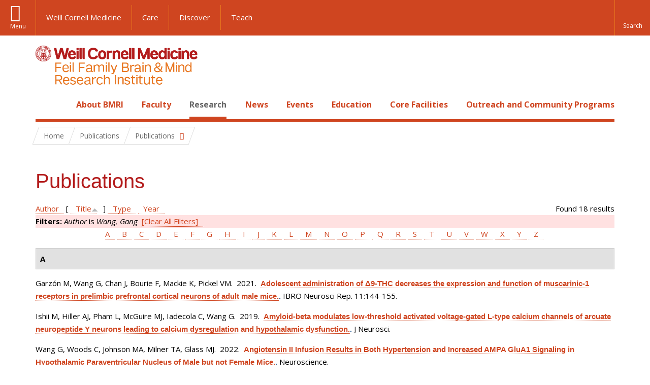

--- FILE ---
content_type: text/html; charset=utf-8
request_url: https://brainandmind.weill.cornell.edu/faculty-research/publications?page=3&amp%3Bf%5Bauthor%5D=542&s=title&o=asc&f%5Bauthor%5D=51
body_size: 16513
content:
<!DOCTYPE html>

<!--[if IE 7]>    <html class="lt-ie9 lt-ie8 no-js"  lang="en" dir="ltr"> <![endif]-->
<!--[if IE 8]>    <html class="lt-ie9 ie8 no-js"  lang="en" dir="ltr"> <![endif]-->
<!--[if gt IE 8]><!--> <html  lang="en" dir="ltr"> <!--<![endif]-->

  <head>
    <meta charset="utf-8" />
<link rel="shortcut icon" href="https://brainandmind.weill.cornell.edu/sites/all/themes/wcm_brainmind/favicon.ico" />
<meta name="generator" content="Drupal 7 (https://www.drupal.org)" />
<link rel="canonical" href="https://brainandmind.weill.cornell.edu/faculty-research/publications" />
<link rel="shortlink" href="https://brainandmind.weill.cornell.edu/faculty-research/publications" />
    <title>Publications | Page 4 | Feil Family Brain & Mind Research Institute</title>

    <link rel="apple-touch-icon" sizes="57x57" href="/profiles/wcmc/themes/wcm_brand_base/favicons/apple-touch-icon-57x57.png?v=2">
    <link rel="apple-touch-icon" sizes="60x60" href="/profiles/wcmc/themes/wcm_brand_base/favicons/apple-touch-icon-60x60.png?v=2">
    <link rel="apple-touch-icon" sizes="72x72" href="/profiles/wcmc/themes/wcm_brand_base/favicons/apple-touch-icon-72x72.png?v=2">
    <link rel="apple-touch-icon" sizes="76x76" href="/profiles/wcmc/themes/wcm_brand_base/favicons/apple-touch-icon-76x76.png?v=2">
    <link rel="apple-touch-icon" sizes="114x114" href="/profiles/wcmc/themes/wcm_brand_base/favicons/apple-touch-icon-114x114.png?v=2">
    <link rel="apple-touch-icon" sizes="120x120" href="/profiles/wcmc/themes/wcm_brand_base/favicons/apple-touch-icon-120x120.png?v=2">
    <link rel="apple-touch-icon" sizes="144x144" href="/profiles/wcmc/themes/wcm_brand_base/favicons/apple-touch-icon-144x144.png?v=2">
    <link rel="apple-touch-icon" sizes="152x152" href="/profiles/wcmc/themes/wcm_brand_base/favicons/apple-touch-icon-152x152.png?v=2">
    <link rel="apple-touch-icon" sizes="180x180" href="/profiles/wcmc/themes/wcm_brand_base/favicons/apple-touch-icon-180x180.png?v=2">
    <link rel="icon" type="image/png" href="/profiles/wcmc/themes/wcm_brand_base/favicons/favicon-32x32.png?v=2" sizes="32x32">
    <link rel="icon" type="image/png" href="/profiles/wcmc/themes/wcm_brand_base/favicons/favicon-194x194.png?v=2" sizes="194x194">
    <link rel="icon" type="image/png" href="/profiles/wcmc/themes/wcm_brand_base/favicons/favicon-96x96.png?v=2" sizes="96x96">
    <link rel="icon" type="image/png" href="/profiles/wcmc/themes/wcm_brand_base/favicons/android-chrome-192x192.png?v=2" sizes="192x192">
    <link rel="icon" type="image/png" href="/profiles/wcmc/themes/wcm_brand_base/favicons/favicon-16x16.png?v=2" sizes="16x16">
    <link rel="manifest" href="/profiles/wcmc/themes/wcm_brand_base/favicons/manifest.json?v=2">
    <link rel="mask-icon" href="/profiles/wcmc/themes/wcm_brand_base/favicons/safari-pinned-tab.svg?v=2" color="#b31b1b">
    <link rel="shortcut icon" href="/profiles/wcmc/themes/wcm_brand_base/favicons/favicon.ico?v=2">
    <meta name="apple-mobile-web-app-title" content="Weill Cornell Medicine">
    <meta name="application-name" content="Weill Cornell Medicine">
    <meta name="msapplication-TileColor" content="#b31b1b">
    <meta name="msapplication-TileImage" content="/profiles/wcmc/themes/wcm_brand_base/favicons/mstile-144x144.png?v=2">
    <meta name="msapplication-config" content="/profiles/wcmc/themes/wcm_brand_base/favicons/browserconfig.xml?v=2">
    <meta name="theme-color" content="#ffffff">

    <!-- http://t.co/dKP3o1e -->
    <meta name="HandheldFriendly" content="True">
    <meta name="MobileOptimized" content="320">
    <meta name="viewport" content="width=device-width, initial-scale=1.0">
    <link rel="stylesheet" href="https://brainandmind.weill.cornell.edu/sites/default/files/css/css_kShW4RPmRstZ3SpIC-ZvVGNFVAi0WEMuCnI0ZkYIaFw.css" />
<link rel="stylesheet" href="https://brainandmind.weill.cornell.edu/sites/default/files/css/css_rOkuVMMGocN2KQ5LCJ-0OYP1dxAyT2HxyKRlZLS_nXU.css" />
<link rel="stylesheet" href="https://brainandmind.weill.cornell.edu/sites/default/files/css/css_cA3DvDiQ3kOSjJkY_7C67xpb6Mo4aphrt7SxIZjOQ7s.css" />
<link rel="stylesheet" href="https://brainandmind.weill.cornell.edu/sites/default/files/css/css_iwLsJ5KZ3ygtq-LwPSaopm-80cYn8MskOJcF4bDZOnw.css" />
<link rel="stylesheet" href="https://fonts.googleapis.com/css?family=Open+Sans:400,300,300italic,400italic,700,700italic" />
<link rel="stylesheet" href="https://brainandmind.weill.cornell.edu/sites/default/files/css/css_jIar9ppehxMlkuzqiw8Camo8ArJnUn1ZtTkT5qn4BjI.css" />
<link rel="stylesheet" href="https://brainandmind.weill.cornell.edu/sites/default/files/css/css_PxsPpITToy8ZnO0bJDA1TEC6bbFpGTfSWr2ZP8LuFYo.css" />
    <script src="https://brainandmind.weill.cornell.edu/sites/default/files/js/js_XexEZhbTmj1BHeajKr2rPfyR8Y68f4rm0Nv3Vj5_dSI.js"></script>
<script src="https://brainandmind.weill.cornell.edu/sites/default/files/js/js_rsG_22YPjmlEiP0K_67GbG7wA1u2m6p529PKe6uGPZ4.js"></script>
<script src="https://brainandmind.weill.cornell.edu/sites/default/files/js/js_IC2vqeFv6eSvzMO1oHQyKRXO8JNRFAiet9QUOFr3OFs.js"></script>
<script src="https://brainandmind.weill.cornell.edu/sites/default/files/js/js_AxRDbN_Ukfcn4OJ39z8m2zu3hvCsY-RXQhgtnH2iQFU.js"></script>
<script src="https://brainandmind.weill.cornell.edu/sites/default/files/js/js_vM1uGnovS_0hYqTYp0LD9vlFUU3BE2bncNJNzlYcsuk.js"></script>
<script>jQuery.extend(Drupal.settings, {"basePath":"\/","pathPrefix":"","setHasJsCookie":0,"ajaxPageState":{"theme":"wcm_brainmind","theme_token":"HMduPWwXBexyp3VQvRkQd2dww8TTXxFXY9lWY6ppBjM","js":{"profiles\/wcmc\/modules\/custom\/wcmc_fieldable_panes\/js\/wcmc_modal.js":1,"profiles\/wcmc\/modules\/panopoly\/panopoly\/panopoly_widgets\/panopoly-widgets.js":1,"profiles\/wcmc\/modules\/panopoly\/panopoly\/panopoly_widgets\/panopoly-widgets-spotlight.js":1,"profiles\/wcmc\/modules\/custom\/wcm_accessibility\/js\/wcm-accessibility.js":1,"profiles\/wcmc\/themes\/wcm_brand_base\/js\/headroom.min.js":1,"profiles\/wcmc\/themes\/wcm_brand_base\/js\/wcm-pin-header.js":1,"profiles\/wcmc\/themes\/wcm_brand_base\/js\/wcm-external-links.js":1,"profiles\/wcmc\/themes\/wcm_brand_base\/js\/jquery.lockfixed-revB.js":1,"profiles\/wcmc\/themes\/wcm_brand_base\/images\/cta_icons\/svgxuse.min.js":1,"profiles\/wcmc\/modules\/panopoly\/contrib\/jquery_update\/replace\/jquery\/1.7\/jquery.min.js":1,"misc\/jquery-extend-3.4.0.js":1,"misc\/jquery-html-prefilter-3.5.0-backport.js":1,"misc\/jquery.once.js":1,"misc\/drupal.js":1,"profiles\/wcmc\/modules\/panopoly\/contrib\/jquery_update\/replace\/ui\/ui\/minified\/jquery.ui.core.min.js":1,"profiles\/wcmc\/modules\/panopoly\/contrib\/jquery_update\/replace\/ui\/ui\/minified\/jquery.ui.widget.min.js":1,"profiles\/wcmc\/modules\/panopoly\/contrib\/jquery_update\/replace\/ui\/ui\/minified\/jquery.ui.tabs.min.js":1,"profiles\/wcmc\/modules\/panopoly\/contrib\/jquery_update\/replace\/ui\/ui\/minified\/jquery.ui.accordion.min.js":1,"profiles\/wcmc\/modules\/panopoly\/contrib\/jquery_update\/replace\/ui\/external\/jquery.cookie.js":1,"profiles\/wcmc\/modules\/custom\/wcmc_fieldable_panes\/js\/fancybox\/jquery.fancybox.pack.js":1,"profiles\/wcmc\/modules\/custom\/wcmc_fieldable_panes\/js\/fancybox\/helpers\/jquery.fancybox-buttons.js":1,"profiles\/wcmc\/modules\/custom\/wcm_slide_nav\/js\/simplebar.min.js":1,"profiles\/wcmc\/modules\/custom\/wcm_slide_nav\/js\/wcm-slide-nav.js":1,"misc\/form-single-submit.js":1,"profiles\/wcmc\/modules\/panopoly\/panopoly\/panopoly_images\/panopoly-images.js":1,"profiles\/wcmc\/modules\/panopoly\/contrib\/entityreference\/js\/entityreference.js":1,"profiles\/wcmc\/modules\/panopoly\/panopoly\/panopoly_admin\/panopoly-admin.js":1,"profiles\/wcmc\/modules\/panopoly\/panopoly\/panopoly_magic\/panopoly-magic.js":1,"profiles\/wcmc\/modules\/panopoly\/panopoly\/panopoly_theme\/js\/panopoly-accordion.js":1,"profiles\/wcmc\/modules\/custom\/wcmc_banner_receiver\/js\/wcmc_banner_receiver.js":1,"profiles\/wcmc\/modules\/custom\/wcm_d7_paragraphs\/js\/wcm-d7-paragraphs.js":1,"profiles\/wcmc\/modules\/custom\/wcm_events\/js\/main.min.js":1,"profiles\/wcmc\/modules\/panopoly\/contrib\/caption_filter\/js\/caption-filter.js":1,"sites\/all\/modules\/lightbox2\/js\/lightbox.js":1,"profiles\/wcmc\/libraries\/jquery.imagesloaded\/jquery.imagesloaded.min.js":1,"profiles\/wcmc\/themes\/wcm_brand_base\/js\/bootstrap.min.js":1,"profiles\/wcmc\/themes\/wcm_brand_base\/js\/wcm-brand-base-script.js":1,"sites\/all\/themes\/wcm_brainmind\/js\/brainmind.js":1},"css":{"modules\/system\/system.base.css":1,"modules\/system\/system.messages.css":1,"modules\/system\/system.theme.css":1,"misc\/ui\/jquery.ui.theme.css":1,"misc\/ui\/jquery.ui.accordion.css":1,"profiles\/wcmc\/modules\/custom\/wcmc_fieldable_panes\/js\/fancybox\/jquery.fancybox.css":1,"profiles\/wcmc\/modules\/custom\/wcmc_fieldable_panes\/js\/fancybox\/helpers\/jquery.fancybox-buttons.css":1,"profiles\/wcmc\/modules\/custom\/wcm_slide_nav\/css\/simplebar.css":1,"profiles\/wcmc\/modules\/custom\/wcm_slide_nav\/css\/wcm-slide-nav.css":1,"modules\/book\/book.css":1,"modules\/field\/theme\/field.css":1,"modules\/node\/node.css":1,"profiles\/wcmc\/modules\/panopoly\/panopoly\/panopoly_admin\/panopoly-admin-navbar.css":1,"profiles\/wcmc\/modules\/panopoly\/panopoly\/panopoly_core\/css\/panopoly-dropbutton.css":1,"profiles\/wcmc\/modules\/panopoly\/panopoly\/panopoly_magic\/css\/panopoly-magic.css":1,"profiles\/wcmc\/modules\/panopoly\/panopoly\/panopoly_theme\/css\/panopoly-featured.css":1,"profiles\/wcmc\/modules\/panopoly\/panopoly\/panopoly_theme\/css\/panopoly-accordian.css":1,"profiles\/wcmc\/modules\/panopoly\/panopoly\/panopoly_theme\/css\/panopoly-layouts.css":1,"profiles\/wcmc\/modules\/panopoly\/panopoly\/panopoly_widgets\/panopoly-widgets.css":1,"profiles\/wcmc\/modules\/panopoly\/panopoly\/panopoly_widgets\/panopoly-widgets-spotlight.css":1,"profiles\/wcmc\/modules\/panopoly\/panopoly\/panopoly_wysiwyg\/panopoly-wysiwyg.css":1,"profiles\/wcmc\/modules\/panopoly\/contrib\/radix_layouts\/radix_layouts.css":1,"modules\/search\/search.css":1,"modules\/user\/user.css":1,"profiles\/wcmc\/modules\/custom\/wcmc_carousel\/css\/wcmc_carousel.css":1,"profiles\/wcmc\/modules\/custom\/wcmc_fieldable_panes\/css\/wcmc_headshot.css":1,"profiles\/wcmc\/modules\/custom\/wcm_d7_paragraphs\/css\/wcm-d7-paragraphs.css":1,"profiles\/wcmc\/modules\/custom\/wcm_elasticsearch\/css\/wcm-elasticsearch.css":1,"profiles\/wcmc\/modules\/custom\/wcm_events\/css\/main.min.css":1,"profiles\/wcmc\/modules\/custom\/wcm_events\/css\/events.css":1,"profiles\/wcmc\/modules\/panopoly\/contrib\/views\/css\/views.css":1,"profiles\/wcmc\/modules\/custom\/panopoly_override\/css\/panopoly-override.css":1,"profiles\/wcmc\/modules\/panopoly\/contrib\/caption_filter\/caption-filter.css":1,"profiles\/wcmc\/modules\/panopoly\/contrib\/ctools\/css\/ctools.css":1,"sites\/all\/modules\/lightbox2\/css\/lightbox.css":1,"profiles\/wcmc\/modules\/panopoly\/contrib\/panels\/css\/panels.css":1,"profiles\/wcmc\/modules\/contrib\/biblio\/biblio.css":1,"https:\/\/fonts.googleapis.com\/css?family=Open+Sans:400,300,300italic,400italic,700,700italic":1,"profiles\/wcmc\/themes\/wcm_brand_base\/css\/wcm_brand_base.css":1,"sites\/all\/themes\/wcm_brainmind\/css\/wcm_brainmind.css":1,"profiles\/wcmc\/modules\/panopoly\/panopoly\/panopoly_images\/panopoly-images.css":1}},"lightbox2":{"rtl":0,"file_path":"\/(\\w\\w\/)public:\/","default_image":"\/sites\/all\/modules\/lightbox2\/images\/brokenimage.jpg","border_size":10,"font_color":"000","box_color":"fff","top_position":"","overlay_opacity":"0.8","overlay_color":"000","disable_close_click":true,"resize_sequence":0,"resize_speed":400,"fade_in_speed":400,"slide_down_speed":600,"use_alt_layout":false,"disable_resize":false,"disable_zoom":false,"force_show_nav":false,"show_caption":true,"loop_items":false,"node_link_text":"View Image Details","node_link_target":false,"image_count":"Image !current of !total","video_count":"Video !current of !total","page_count":"Page !current of !total","lite_press_x_close":"press \u003Ca href=\u0022#\u0022 onclick=\u0022hideLightbox(); return FALSE;\u0022\u003E\u003Ckbd\u003Ex\u003C\/kbd\u003E\u003C\/a\u003E to close","download_link_text":"","enable_login":false,"enable_contact":false,"keys_close":"c x 27","keys_previous":"p 37","keys_next":"n 39","keys_zoom":"z","keys_play_pause":"32","display_image_size":"original","image_node_sizes":"()","trigger_lightbox_classes":"","trigger_lightbox_group_classes":"","trigger_slideshow_classes":"","trigger_lightframe_classes":"","trigger_lightframe_group_classes":"","custom_class_handler":0,"custom_trigger_classes":"","disable_for_gallery_lists":true,"disable_for_acidfree_gallery_lists":true,"enable_acidfree_videos":true,"slideshow_interval":5000,"slideshow_automatic_start":true,"slideshow_automatic_exit":true,"show_play_pause":true,"pause_on_next_click":false,"pause_on_previous_click":true,"loop_slides":false,"iframe_width":600,"iframe_height":400,"iframe_border":1,"enable_video":false,"useragent":"Mozilla\/5.0 (Macintosh; Intel Mac OS X 10_15_7) AppleWebKit\/537.36 (KHTML, like Gecko) Chrome\/131.0.0.0 Safari\/537.36; ClaudeBot\/1.0; +claudebot@anthropic.com)"},"CToolsModal":{"modalSize":{"type":"scale","width":".9","height":".9","addWidth":0,"addHeight":0,"contentRight":25,"contentBottom":75},"modalOptions":{"opacity":".55","background-color":"#FFF"},"animationSpeed":"fast","modalTheme":"CToolsModalDialog","throbberTheme":"CToolsModalThrobber"},"panopoly_magic":{"pane_add_preview_mode":"single"},"currentPath":"faculty-research\/publications","currentPathIsAdmin":false,"urlIsAjaxTrusted":{"\/faculty-research\/publications?page=3\u0026amp%3Bf%5Bauthor%5D=542\u0026s=title\u0026o=asc\u0026f%5Bauthor%5D=51":true},"wcm_brand_base":{"toggle_always_pin_header":"0"},"password":{"strengthTitle":"Password compliance:"},"type":"setting"});</script>
  </head>
  <body class="html not-front not-logged-in no-sidebars page-faculty-research page-faculty-research-publications region-content wcc no-navbar no-js" >
    <div id="skip-link">
      <a href="#site-main">Skip to main content</a>
    </div>
        <header id="pinned-header">
        <div class="wcm-search"><div class="container"><form class="global-search" action="/faculty-research/publications?page=3&amp;amp%3Bf%5Bauthor%5D=542&amp;s=title&amp;o=asc&amp;f%5Bauthor%5D=51" method="post" id="wcm-elasticsearch-blocks-widget-radios" accept-charset="UTF-8" role="search"><span class="search-button-span"><input class="search-button form-submit btn btn-default btn-primary" type="submit" id="edit-submit--2" name="op" value="Perform search" /><svg class="cta-icon cta-icon-search"><use xlink:href="/profiles/wcmc/themes/wcm_brand_base/images/cta_icons/symbol-defs.svg#cta-icon-search"></use></svg></span><span><div class="form-item form-type-textfield form-item-search-keys form-group">
  <label class="element-invisible" for="edit-search-keys--2">Enter the terms you wish to search for. </label>
 <input placeholder="Enter Search Term..." class="global-search-input form-control form-text" role="searchbox" type="text" id="edit-search-keys--2" name="search_keys" value="" size="25" maxlength="128" />
</div>
</span><fieldset><legend class="sr-only">Select Search Option</legend><div id="edit-search-type--2" class="form-radios"><div class="form-item form-type-radio form-item-search-type radio">
  <label for="edit-search-type-pages"><input type="radio" id="edit-search-type-pages" name="search_type" value="pages" checked="checked" class="form-radio" />This Site </label>
</div>
<div class="form-item form-type-radio form-item-search-type radio">
  <label for="edit-search-type-all-sites"><input type="radio" id="edit-search-type-all-sites" name="search_type" value="all_sites" class="form-radio" />All WCM Sites </label>
</div>
<div class="form-item form-type-radio form-item-search-type radio">
  <label for="edit-search-type-people"><input type="radio" id="edit-search-type-people" name="search_type" value="people" class="form-radio" />Directory </label>
</div>
</div></fieldset><input type="hidden" name="form_build_id" value="form-4YUnw_rkSlRwge_IslISm_B-WH__EH5WFYYkqUfvAg0" />
<input type="hidden" name="form_id" value="wcm_elasticsearch_blocks_widget_radios" />
</form></div></div>
      <div class="brand__nav brand__nav-site-logo">
    <div class="wrap">
      <div
        class="main-menu-toggle"
        tabindex="0"
        role="button"
        aria-label="Menu"
        aria-controls="slide-out-nav"
        aria-pressed="false">Menu</div>

              <div class="wcm-sm-white">
          <a href="https://weill.cornell.edu/">
            <img src="/profiles/wcmc/themes/wcm_brand_base/images/WCM_logo_white.png" alt="Weill Cornell Medicine">
          </a>
        </div>
      
              <ul class="wcm-global-links">
                      <li class="wcm-global-links__wcm first"><a href="https://weill.cornell.edu/">Weill Cornell Medicine</a></li>
            <li><a href="https://weillcornell.org">Care</a></li>
                      <li><a href="https://research.weill.cornell.edu">Discover</a></li>
            <li class="last"><a href="https://weill.cornell.edu/education">Teach</a></li>
        </ul>
      
      <div class="wcm-global-links--secondary-actions">
        
                  <div class="search-trigger" tabindex="0">
            <span role="button" aria-label="Reveal search bar" class="search-trigger-button search-trigger-button--find">
              <svg class="cta-icon cta-icon-search">
                <use xmlns:xlink="http://www.w3.org/1999/xlink" xlink:href="/profiles/wcmc/themes/wcm_brand_base/images/cta_icons/symbol-defs.svg#cta-icon-search"></use>
              </svg>
            </span>
            <span role="button" aria-label="Hide search bar" class="search-trigger-button search-trigger-button--close">
              <svg class="cta-icon cta-icon-close">
                <use xlink:href="/profiles/wcmc/themes/wcm_brand_base/images/cta_icons/symbol-defs.svg#cta-icon-close"></use>
              </svg>
            </span>
          </div>
              </div>
    </div>
  </div>
</header>

<div id="page" >
  <div class="brand">
  <div class="brand__lockup">
    <div class="container">
              <div class="brand__logo">
          <a class="wcm-site-logo" href="/"><img src="https://brainandmind.weill.cornell.edu/sites/all/themes/wcm_brainmind/images/LOGO_FEIL%20BRAIN%20AND%20MIND_2LINE_RGB.png" alt="Feil Family Brain &amp; Mind Research Institute" /></a>
        </div>
        <a class="wcm-site-title wcm-site-title--lockup" href="/">Feil Family Brain &amp; Mind Research Institute</a>
          </div>
  </div>
</div>

  <nav id="slide-out-nav" aria-label="Slide out navigation">
  <div class="slide-out-nav__help">Explore this Website</div>
    <div id="slide-nav">
<ul class="menu"><li class="level-1 home"><a href="/">Home</a></li><li class="first menu-mlid-1665 level-1" data-level="1"><a href="/about-bmri" class="has-child">About BMRI</a><button class="slide-nav-toggle" aria-expanded="false"><span class="element-invisible">Toggle About BMRI menu options</span></button><ul class="collapse menu menu--level-2"><li class="first menu-mlid-1678 level-2" data-level="2"><a href="/about-bmri/our-mission">Our Mission</a></li>
<li class="menu-mlid-1679 level-2" data-level="2"><a href="/about-bmri/mission/about-bmri/about-bmri/research">Research Programs</a></li>
<li class="menu-mlid-1680 level-2" data-level="2"><a href="/about-bmri/mission/about-bmri/about-bmri/training">Training</a></li>
<li class="menu-mlid-1681 level-2" data-level="2"><a href="/about-bmri/mission/about-bmri/about-bmri/facilities">Facilities</a></li>
<li class="menu-mlid-1670 level-2" data-level="2"><a href="/campus-facililities/facilities/about-campus/about-campus">Campus</a></li>
<li class="menu-mlid-1671 level-2" data-level="2"><a href="/about-bmri/ways-give">Ways to Give</a></li>
<li class="last menu-mlid-1682 level-2" data-level="2"><a href="/about-bmri/mission/about-bmri/about-bmri/administration">Administration</a></li>
</ul></li>
<li class="menu-mlid-4027 level-1" data-level="1"><a href="/faculty" class="has-child">Faculty</a><button class="slide-nav-toggle" aria-expanded="false"><span class="element-invisible">Toggle Faculty menu options</span></button><ul class="collapse menu menu--level-2"><li class="first menu-mlid-1684 level-2" data-level="2"><a href="/faculty-research/faculty-primary-appointments">Faculty, Primary Appointments</a></li>
<li class="menu-mlid-1685 level-2" data-level="2"><a href="/faculty-research/faculty-secondary-appointments">Faculty, Secondary Appointments</a></li>
<li class="last menu-mlid-4230 level-2" data-level="2"><a href="/faculty/affiliate-faculty">Affiliate Faculty</a></li>
</ul></li>
<li class="active-trail menu-mlid-1683 level-1" data-level="1"><a href="/research" class="active-trail active-trail has-child">Research</a><button class="slide-nav-toggle" aria-expanded="false"><span class="element-invisible">Toggle Research menu options</span></button><ul class="collapse menu menu--level-2"><li class="first menu-mlid-3432 level-2" data-level="2"><a href="https://appel.weill.cornell.edu/" title="">Appel Institute</a></li>
<li class="menu-mlid-3095 level-2" data-level="2"><a href="https://neurogenetics.weill.cornell.edu" title="">Center for Neurogenetics</a></li>
<li class="menu-mlid-3187 level-2" data-level="2"><a href="/clinical-translational-neuroscience-unit" class="has-child">Clinical &amp; Translational Neuroscience Unit</a><button class="slide-nav-toggle" aria-expanded="false"><span class="element-invisible">Toggle Clinical & Translational Neuroscience Unit menu options</span></button><ul class="collapse menu menu--level-3"><li class="first menu-mlid-3185 level-3" data-level="3"><a href="/ctnu-director-dr-hooman-kamel">CTNU Director</a></li>
<li class="last menu-mlid-3186 level-3" data-level="3"><a href="/ctnu-research-opportunities">CTNU Research Opportunities</a></li>
</ul></li>
<li class="menu-mlid-1686 level-2" data-level="2"><a href="/faculty-research/affiliate-institutions">Affiliate Institutions</a></li>
<li class="menu-mlid-1690 level-2" data-level="2"><a href="/research/new-grants">New Grants</a></li>
<li class="last active-trail active menu-mlid-3390 level-2" data-level="2"><a href="/faculty-research/publications" title="" class="active-trail active">Publications</a></li>
</ul></li>
<li class="menu-mlid-3415 level-1" data-level="1"><a href="/news" title="" class="has-child">News</a><button class="slide-nav-toggle" aria-expanded="false"><span class="element-invisible">Toggle News menu options</span></button><ul class="collapse menu menu--level-2"><li class="first menu-mlid-4028 level-2" data-level="2"><a href="/news/faculty-spotlight-and-awards">Faculty Spotlight and Awards</a></li>
<li class="last menu-mlid-3433 level-2" data-level="2"><a href="/research/new-grants" title="">New Grants</a></li>
</ul></li>
<li class="menu-mlid-3414 level-1" data-level="1"><a href="/events">Events</a></li>
<li class="menu-mlid-2306 level-1" data-level="1"><a href="/education-0" class="has-child">Education</a><button class="slide-nav-toggle" aria-expanded="false"><span class="element-invisible">Toggle Education menu options</span></button><ul class="collapse menu menu--level-2"><li class="first menu-mlid-1668 level-2" data-level="2"><a href="/education-training/neuroscience-graduate-program">Neuroscience Graduate Program</a></li>
<li class="menu-mlid-1691 level-2" data-level="2"><a href="/education-training/neuroscience-graduate-program/neuroscience-retreat">Neuroscience Retreat</a></li>
<li class="menu-mlid-1692 level-2" data-level="2"><a href="/education-training/neuroscience-graduate-program/leon-levy-fellowship">Leon Levy Fellowship</a></li>
<li class="menu-mlid-1693 level-2" data-level="2"><a href="/education-training/neuroscience-graduate-program/research-residency">Research Residency</a></li>
<li class="menu-mlid-1694 level-2" data-level="2"><a href="/education-training/neuroscience-graduate-program/brain-awareness-events">Brain Awareness</a></li>
<li class="menu-mlid-1695 level-2" data-level="2"><a href="/education-training/neuroscience-graduate-program/medical-school-aoc">Medical School AOC</a></li>
<li class="last menu-mlid-3544 level-2" data-level="2"><a href="/education/first-year-students">First Year Students</a></li>
</ul></li>
<li class="menu-mlid-1669 level-1" data-level="1"><a href="/core-facilities" class="has-child">Core Facilities</a><button class="slide-nav-toggle" aria-expanded="false"><span class="element-invisible">Toggle Core Facilities menu options</span></button><ul class="collapse menu menu--level-2"><li class="first menu-mlid-1697 level-2" data-level="2"><a href="/core-facilities/neuroanatomy-em-core">Neuroanatomy EM Core</a></li>
<li class="menu-mlid-1698 level-2" data-level="2"><a href="/core-facilities/neurogenetic-repository">Neurogenetic Repository</a></li>
<li class="last menu-mlid-1696 level-2" data-level="2"><a href="/core-facilities/bmri-cores">BMRI Cores</a></li>
</ul></li>
<li class="last menu-mlid-3729 level-1" data-level="1"><a href="/outreach-and-community-programs" class="has-child">Outreach and Community Programs</a><button class="slide-nav-toggle" aria-expanded="false"><span class="element-invisible">Toggle Outreach and Community Programs menu options</span></button><ul class="collapse menu menu--level-2"><li class="first menu-mlid-3927 level-2" data-level="2"><a href="/outreach-and-community-programs/emerging-leaders-neuroscience">Emerging Leaders in Neuroscience</a></li>
<li class="last menu-mlid-3725 level-2" data-level="2"><a href="/outreach-and-community-programs/bmri-summer-scholars-program">BMRI Summer Scholars Program</a></li>
</ul></li>
</ul></div>  <ul class="wcm-global-links--sm">
    <li><a href="https://weill.cornell.edu">Weill Cornell Medicine</a></li>
    <li><a href="https://weillcornell.org">Care</a></li>
    <li><a href="https://research.weill.cornell.edu">Discover</a></li>
    <li><a href="https://weill.cornell.edu/education">Teach</a></li>
  </ul>
</nav>

<nav class="main-nav" aria-label="Primary">
  <div class="container">
    <div id="main-nav">
<ul class="menu justify-items"><li class="level-1 home"><a href="/">Home</a></li><li class="first has-children menu-mlid-1665 level-1"><a href="/about-bmri">About BMRI</a></li>
<li class="has-children menu-mlid-4027 level-1"><a href="/faculty">Faculty</a></li>
<li class="has-children active-trail menu-mlid-1683 level-1"><a href="/research" class="active-trail active-trail active-trail">Research</a></li>
<li class="has-children menu-mlid-3415 level-1"><a href="/news" title="">News</a></li>
<li class="menu-mlid-3414 level-1"><a href="/events">Events</a></li>
<li class="has-children menu-mlid-2306 level-1"><a href="/education-0">Education</a></li>
<li class="has-children menu-mlid-1669 level-1"><a href="/core-facilities">Core Facilities</a></li>
<li class="last has-children menu-mlid-3729 level-1"><a href="/outreach-and-community-programs">Outreach and Community Programs</a></li>
</ul></div>  </div>
</nav>

  <nav id="bc-nav" aria-label="Breadcrumb">
    <div class="container">
      <ul class="breadcrumb-nav">
        <li><span><a href="/">Home</a></span></li><li class="bc-no-link"><span>Publications</span></li><li><button class="dropdown-toggle" type="button" id="bc-explore-second_level" data-toggle="dropdown" aria-haspopup="true" aria-expanded="true">
          <span class="bc-toggle-siblings">Publications</span>
          </button>
<ul class="dropdown-menu dropdown-menu-left" aria-labelledby="bc-explore-second_level"><li class="first menu-mlid-3432 level-2"><a href="https://appel.weill.cornell.edu/" title="">Appel Institute</a></li>
<li class="menu-mlid-3095 level-2"><a href="https://neurogenetics.weill.cornell.edu" title="">Center for Neurogenetics</a></li>
<li class="has-children menu-mlid-3187 level-2"><a href="/clinical-translational-neuroscience-unit">Clinical &amp; Translational Neuroscience Unit</a></li>
<li class="menu-mlid-1686 level-2"><a href="/faculty-research/affiliate-institutions">Affiliate Institutions</a></li>
<li class="menu-mlid-1690 level-2"><a href="/research/new-grants">New Grants</a></li>
<li class="last active-trail active menu-mlid-3390 level-2"><a href="/faculty-research/publications" title="" class="active-trail active">Publications</a></li>
</ul></li>      </ul>
    </div>
  </nav>

  <div id="site-main" class="site-main">
    <div class="container">
                            </div>
    <div class="container">
  
  <h1 class="title">Publications</h1><div id="biblio-header" class="clear-block"><div class="biblio-export">Found 18 results</div> <a href="/faculty-research/publications?page=3&amp;amp%3Bf%5Bauthor%5D=542&amp;s=author&amp;o=asc&amp;f%5Bauthor%5D=51" title="Click a second time to reverse the sort order" class="active">Author</a>  [ <a href="/faculty-research/publications?page=3&amp;amp%3Bf%5Bauthor%5D=542&amp;s=title&amp;o=desc&amp;f%5Bauthor%5D=51" title="Click a second time to reverse the sort order" class="active active">Title</a><img src="https://brainandmind.weill.cornell.edu/profiles/wcmc/modules/contrib/biblio/misc/arrow-desc.png" alt="(Desc)" />]  <a href="/faculty-research/publications?page=3&amp;amp%3Bf%5Bauthor%5D=542&amp;s=type&amp;o=asc&amp;f%5Bauthor%5D=51" title="Click a second time to reverse the sort order" class="active">Type</a>  <a href="/faculty-research/publications?page=3&amp;amp%3Bf%5Bauthor%5D=542&amp;s=year&amp;o=desc&amp;f%5Bauthor%5D=51" title="Click a second time to reverse the sort order" class="active">Year</a> <div class="biblio-filter-status"><div class="biblio-current-filters"><b>Filters: </b><em class="placeholder">Author</em> is <em class="placeholder">Wang, Gang</em>&nbsp;&nbsp;<a href="/faculty-research/publications/filter/clear?page=3&amp;amp%3Bf%5Bauthor%5D=542&amp;s=title&amp;o=asc">[Clear All Filters]</a></div></div><div class="biblio-alpha-line"><div class="biblio-alpha-line"><a href="/faculty-research/publications?f%5Btg%5D=A" rel="nofollow" class="active">A</a>&nbsp;<a href="/faculty-research/publications?f%5Btg%5D=B" rel="nofollow" class="active">B</a>&nbsp;<a href="/faculty-research/publications?f%5Btg%5D=C" rel="nofollow" class="active">C</a>&nbsp;<a href="/faculty-research/publications?f%5Btg%5D=D" rel="nofollow" class="active">D</a>&nbsp;<a href="/faculty-research/publications?f%5Btg%5D=E" rel="nofollow" class="active">E</a>&nbsp;<a href="/faculty-research/publications?f%5Btg%5D=F" rel="nofollow" class="active">F</a>&nbsp;<a href="/faculty-research/publications?f%5Btg%5D=G" rel="nofollow" class="active">G</a>&nbsp;<a href="/faculty-research/publications?f%5Btg%5D=H" rel="nofollow" class="active">H</a>&nbsp;<a href="/faculty-research/publications?f%5Btg%5D=I" rel="nofollow" class="active">I</a>&nbsp;<a href="/faculty-research/publications?f%5Btg%5D=J" rel="nofollow" class="active">J</a>&nbsp;<a href="/faculty-research/publications?f%5Btg%5D=K" rel="nofollow" class="active">K</a>&nbsp;<a href="/faculty-research/publications?f%5Btg%5D=L" rel="nofollow" class="active">L</a>&nbsp;<a href="/faculty-research/publications?f%5Btg%5D=M" rel="nofollow" class="active">M</a>&nbsp;<a href="/faculty-research/publications?f%5Btg%5D=N" rel="nofollow" class="active">N</a>&nbsp;<a href="/faculty-research/publications?f%5Btg%5D=O" rel="nofollow" class="active">O</a>&nbsp;<a href="/faculty-research/publications?f%5Btg%5D=P" rel="nofollow" class="active">P</a>&nbsp;<a href="/faculty-research/publications?f%5Btg%5D=Q" rel="nofollow" class="active">Q</a>&nbsp;<a href="/faculty-research/publications?f%5Btg%5D=R" rel="nofollow" class="active">R</a>&nbsp;<a href="/faculty-research/publications?f%5Btg%5D=S" rel="nofollow" class="active">S</a>&nbsp;<a href="/faculty-research/publications?f%5Btg%5D=T" rel="nofollow" class="active">T</a>&nbsp;<a href="/faculty-research/publications?f%5Btg%5D=U" rel="nofollow" class="active">U</a>&nbsp;<a href="/faculty-research/publications?f%5Btg%5D=V" rel="nofollow" class="active">V</a>&nbsp;<a href="/faculty-research/publications?f%5Btg%5D=W" rel="nofollow" class="active">W</a>&nbsp;<a href="/faculty-research/publications?f%5Btg%5D=X" rel="nofollow" class="active">X</a>&nbsp;<a href="/faculty-research/publications?f%5Btg%5D=Y" rel="nofollow" class="active">Y</a>&nbsp;<a href="/faculty-research/publications?f%5Btg%5D=Z" rel="nofollow" class="active">Z</a>&nbsp;</div></div></div><div class="biblio-category-section"><div class="biblio-separator-bar">A</div><div class="biblio-entry"><span class="biblio-authors">Garzón M, Wang G, Chan J, Bourie F, Mackie K, Pickel VM</span>.&nbsp; 
2021.&nbsp;&nbsp;<span class="biblio-title"><a href="/adolescent-administration-%CE%B49-thc-decreases-expression-and-function-muscarinic-1-receptors-prelimbic">Adolescent administration of Δ9-THC decreases the expression and function of muscarinic-1 receptors in prelimbic prefrontal cortical neurons of adult male mice.</a>. </span>IBRO Neurosci Rep. 11:144-155.<span class="Z3988" title="ctx_ver=Z39.88-2004&amp;rft_val_fmt=info%3Aofi%2Ffmt%3Akev%3Amtx%3Ajournal&amp;rft.atitle=Adolescent+administration+of+%CE%949-THC+decreases+the+expression+and+function+of+muscarinic-1+receptors+in+prelimbic+prefrontal+cortical+neurons+of+adult+male+mice.&amp;rft.title=IBRO+Neurosci+Rep&amp;rft.issn=2667-2421&amp;rft.date=2021&amp;rft.volume=11&amp;rft.spage=144&amp;rft.epage=155&amp;rft.aulast=Garz%C3%B3n&amp;rft.aufirst=Miguel&amp;rft.au=Wang%2C+Gang&amp;rft.au=Chan%2C+June&amp;rft.au=Bourie%2C+Faye&amp;rft.au=Mackie%2C+Ken&amp;rft.au=Pickel%2C+Virginia&amp;rft_id=info%3Adoi%2F10.1016%2Fj.ibneur.2021.09.005"></span></div><div class="biblio-entry"><span class="biblio-authors">Ishii M, Hiller AJ, Pham L, McGuire MJ, Iadecola C, Wang G</span>.&nbsp; 
2019.&nbsp;&nbsp;<span class="biblio-title"><a href="/amyloid-beta-modulates-low-threshold-activated-voltage-gated-l-type-calcium-channels-arcuate">Amyloid-beta modulates low-threshold activated voltage-gated L-type calcium channels of arcuate neuropeptide Y neurons leading to calcium dysregulation and hypothalamic dysfunction.</a>. </span>J Neurosci. <span class="Z3988" title="ctx_ver=Z39.88-2004&amp;rft_val_fmt=info%3Aofi%2Ffmt%3Akev%3Amtx%3Ajournal&amp;rft.atitle=Amyloid-beta+modulates+low-threshold+activated+voltage-gated+L-type+calcium+channels+of+arcuate+neuropeptide+Y+neurons+leading+to+calcium+dysregulation+and+hypothalamic+dysfunction.&amp;rft.title=J+Neurosci&amp;rft.issn=1529-2401&amp;rft.date=2019&amp;rft.aulast=Ishii&amp;rft.aufirst=Makoto&amp;rft.au=Hiller%2C+Abigail&amp;rft.au=Pham%2C+Laurie&amp;rft.au=McGuire%2C+Matthew&amp;rft.au=Iadecola%2C+Costantino&amp;rft.au=Wang%2C+Gang&amp;rft_id=info%3Adoi%2F10.1523%2FJNEUROSCI.0617-19.2019"></span></div><div class="biblio-entry"><span class="biblio-authors">Wang G, Woods C, Johnson MA, Milner TA, Glass MJ</span>.&nbsp; 
2022.&nbsp;&nbsp;<span class="biblio-title"><a href="/angiotensin-ii-infusion-results-both-hypertension-and-increased-ampa-glua1-signaling-hypothalamic">Angiotensin II Infusion Results in Both Hypertension and Increased AMPA GluA1 Signaling in Hypothalamic Paraventricular Nucleus of Male but not Female Mice.</a>. </span>Neuroscience. <span class="Z3988" title="ctx_ver=Z39.88-2004&amp;rft_val_fmt=info%3Aofi%2Ffmt%3Akev%3Amtx%3Ajournal&amp;rft.atitle=Angiotensin+II+Infusion+Results+in+Both+Hypertension+and+Increased+AMPA+GluA1+Signaling+in+Hypothalamic+Paraventricular+Nucleus+of+Male+but+not+Female+Mice.&amp;rft.title=Neuroscience&amp;rft.issn=1873-7544&amp;rft.date=2022&amp;rft.aulast=Wang&amp;rft.aufirst=Gang&amp;rft.au=Woods%2C+Clara&amp;rft.au=Johnson%2C+Megan&amp;rft.au=Milner%2C+Teresa&amp;rft.au=Glass%2C+Michael&amp;rft_id=info%3Adoi%2F10.1016%2Fj.neuroscience.2021.12.041"></span></div><div class="biblio-entry"><span class="biblio-authors">Koizumi K, Hattori Y, Ahn SJi, Buendia I, Ciacciarelli A, Uekawa K, Wang G, Hiller A, Zhao L, Voss HU et al.</span>.&nbsp; 
2018.&nbsp;&nbsp;<span class="biblio-title"><a href="/apo%CE%B54-disrupts-neurovascular-regulation-and-undermines-white-matter-integrity-and-cognitive-function">Apoε4 disrupts neurovascular regulation and undermines white matter integrity and cognitive function.</a>. </span>Nat Commun. 9(1):3816.<span class="Z3988" title="ctx_ver=Z39.88-2004&amp;rft_val_fmt=info%3Aofi%2Ffmt%3Akev%3Amtx%3Ajournal&amp;rft.atitle=Apo%CE%B54+disrupts+neurovascular+regulation+and+undermines+white+matter+integrity+and+cognitive+function.&amp;rft.title=Nat+Commun&amp;rft.issn=2041-1723&amp;rft.date=2018&amp;rft.volume=9&amp;rft.issue=1&amp;rft.spage=3816&amp;rft.aulast=Koizumi&amp;rft.aufirst=Kenzo&amp;rft.au=Hattori%2C+Yorito&amp;rft.au=Ahn%2C+Sung&amp;rft.au=Buendia%2C+Izaskun&amp;rft.au=Ciacciarelli%2C+Antonio&amp;rft.au=Uekawa%2C+Ken&amp;rft.au=Wang%2C+Gang&amp;rft.au=Hiller%2C+Abigail&amp;rft.au=Zhao%2C+Lingzhi&amp;rft.au=Voss%2C+Henning&amp;rft.au=Paul%2C+Steven&amp;rft.au=Schaffer%2C+Chris&amp;rft.au=Park%2C+Laibaik&amp;rft.au=Iadecola%2C+Costantino&amp;rft_id=info%3Adoi%2F10.1038%2Fs41467-018-06301-2"></span></div></div><div class="biblio-category-section"><div class="biblio-separator-bar">C</div><div class="biblio-entry"><span class="biblio-authors">Iadecola C, Anfray A, Schaeffer S, Hattori Y, Santisteban M, Casey N, Wang G, Strickland M, Zhou P, Holtzman D et al.</span>.&nbsp; 
2023.&nbsp;&nbsp;<span class="biblio-title"><a href="/cell-autonomous-role-border-associated-macrophages-apoe4-neurovascular-dysfunction-and">Cell autonomous role of border associated macrophages in ApoE4 neurovascular dysfunction and susceptibility to white matter injury.</a>. </span>Res Sq. <span class="Z3988" title="ctx_ver=Z39.88-2004&amp;rft_val_fmt=info%3Aofi%2Ffmt%3Akev%3Amtx%3Ajournal&amp;rft.atitle=Cell+autonomous+role+of+border+associated+macrophages+in+ApoE4+neurovascular+dysfunction+and+susceptibility+to+white+matter+injury.&amp;rft.title=Res+Sq&amp;rft.date=2023&amp;rft.aulast=Iadecola&amp;rft.aufirst=Costantino&amp;rft.au=Anfray%2C+Antoine&amp;rft.au=Schaeffer%2C+Samantha&amp;rft.au=Hattori%2C+Yorito&amp;rft.au=Santisteban%2C+Monica&amp;rft.au=Casey%2C+Nicole&amp;rft.au=Wang%2C+Gang&amp;rft.au=Strickland%2C+Michael&amp;rft.au=Zhou%2C+Ping&amp;rft.au=Holtzman%2C+David&amp;rft.au=Anrather%2C+Josef&amp;rft.au=Park%2C+Laibaik&amp;rft_id=info%3Adoi%2F10.21203%2Frs.3.rs-3222611%2Fv1"></span></div><div class="biblio-entry"><span class="biblio-authors">Anfray A, Schaeffer S, Hattori Y, Santisteban MM, Casey N, Wang G, Strickland M, Zhou P, Holtzman DM, Anrather J et al.</span>.&nbsp; 
2024.&nbsp;&nbsp;<span class="biblio-title"><a href="/cell-autonomous-role-border-associated-macrophages-apoe4-neurovascular-dysfunction-and-0">A cell-autonomous role for border-associated macrophages in ApoE4 neurovascular dysfunction and susceptibility to white matter injury.</a>. </span>Nat Neurosci. <span class="Z3988" title="ctx_ver=Z39.88-2004&amp;rft_val_fmt=info%3Aofi%2Ffmt%3Akev%3Amtx%3Ajournal&amp;rft.atitle=A+cell-autonomous+role+for+border-associated+macrophages+in+ApoE4+neurovascular+dysfunction+and+susceptibility+to+white+matter+injury.&amp;rft.title=Nat+Neurosci&amp;rft.issn=1546-1726&amp;rft.date=2024&amp;rft.aulast=Anfray&amp;rft.aufirst=Antoine&amp;rft.au=Schaeffer%2C+Samantha&amp;rft.au=Hattori%2C+Yorito&amp;rft.au=Santisteban%2C+Monica&amp;rft.au=Casey%2C+Nicole&amp;rft.au=Wang%2C+Gang&amp;rft.au=Strickland%2C+Michael&amp;rft.au=Zhou%2C+Ping&amp;rft.au=Holtzman%2C+David&amp;rft.au=Anrather%2C+Josef&amp;rft.au=Park%2C+Laibaik&amp;rft.au=Iadecola%2C+Costantino&amp;rft_id=info%3Adoi%2F10.1038%2Fs41593-024-01757-6"></span></div><div class="biblio-entry"><span class="biblio-authors">Pickel VM, Bourie F, Chan J, Mackie K, Lane DA, Wang G</span>.&nbsp; 
2019.&nbsp;&nbsp;<span class="biblio-title"><a href="/chronic-adolescent-exposure-%E2%88%869-tetrahydrocannabinol-decreases-nmda-current-and-extrasynaptic">Chronic adolescent exposure to ∆9-tetrahydrocannabinol decreases NMDA current and extrasynaptic plasmalemmal density of NMDA GluN1 subunits in the prelimbic cortex of adult male mice.</a>. </span>Neuropsychopharmacology. <span class="Z3988" title="ctx_ver=Z39.88-2004&amp;rft_val_fmt=info%3Aofi%2Ffmt%3Akev%3Amtx%3Ajournal&amp;rft.atitle=Chronic+adolescent+exposure+to+%E2%88%869-tetrahydrocannabinol+decreases+NMDA+current+and+extrasynaptic+plasmalemmal+density+of+NMDA+GluN1+subunits+in+the+prelimbic+cortex+of+adult+male+mice.&amp;rft.title=Neuropsychopharmacology&amp;rft.issn=1740-634X&amp;rft.date=2019&amp;rft.aulast=Pickel&amp;rft.aufirst=Virginia&amp;rft.au=Bourie%2C+Faye&amp;rft.au=Chan%2C+June&amp;rft.au=Mackie%2C+Ken&amp;rft.au=Lane%2C+Diane&amp;rft.au=Wang%2C+Gang&amp;rft_id=info%3Adoi%2F10.1038%2Fs41386-019-0466-9"></span></div></div><div class="biblio-category-section"><div class="biblio-separator-bar">D</div><div class="biblio-entry"><span class="biblio-authors">Faraco G, Brea D, Garcia-Bonilla L, Wang G, Racchumi G, Chang H, Buendia I, Santisteban MM, Segarra SG, Koizumi K et al.</span>.&nbsp; 
2018.&nbsp;&nbsp;<span class="biblio-title"><a href="/dietary-salt-promotes-neurovascular-and-cognitive-dysfunction-through-gut-initiated-th17-response">Dietary salt promotes neurovascular and cognitive dysfunction through a gut-initiated TH17 response.</a>. </span>Nat Neurosci. <span class="Z3988" title="ctx_ver=Z39.88-2004&amp;rft_val_fmt=info%3Aofi%2Ffmt%3Akev%3Amtx%3Ajournal&amp;rft.atitle=Dietary+salt+promotes+neurovascular+and+cognitive+dysfunction+through+a+gut-initiated+TH17+response.&amp;rft.title=Nat+Neurosci&amp;rft.issn=1546-1726&amp;rft.date=2018&amp;rft.aulast=Faraco&amp;rft.aufirst=Giuseppe&amp;rft.au=Brea%2C+David&amp;rft.au=Garcia-Bonilla%2C+Lidia&amp;rft.au=Wang%2C+Gang&amp;rft.au=Racchumi%2C+Gianfranco&amp;rft.au=Chang%2C+Haejoo&amp;rft.au=Buendia%2C+Izaskun&amp;rft.au=Santisteban%2C+Monica&amp;rft.au=Segarra%2C+Steven&amp;rft.au=Koizumi%2C+Kenzo&amp;rft.au=Sugiyama%2C+Yukio&amp;rft.au=Murphy%2C+Michelle&amp;rft.au=Voss%2C+Henning&amp;rft.au=Anrather%2C+Joseph&amp;rft.au=Iadecola%2C+Costantino&amp;rft_id=info%3Adoi%2F10.1038%2Fs41593-017-0059-z"></span></div></div><div class="biblio-category-section"><div class="biblio-separator-bar">E</div><div class="biblio-entry"><span class="biblio-authors">Koizumi K, Wang G, Park L</span>.&nbsp; 
2016.&nbsp;&nbsp;<span class="biblio-title"><a href="/endothelial-dysfunction-and-amyloid-%CE%B2-induced-neurovascular-alterations">Endothelial Dysfunction and Amyloid-β-Induced Neurovascular Alterations.</a>. </span>Cell Mol Neurobiol. 36(2):155-65.<span class="Z3988" title="ctx_ver=Z39.88-2004&amp;rft_val_fmt=info%3Aofi%2Ffmt%3Akev%3Amtx%3Ajournal&amp;rft.atitle=Endothelial+Dysfunction+and+Amyloid-%CE%B2-Induced+Neurovascular+Alterations.&amp;rft.title=Cell+Mol+Neurobiol&amp;rft.issn=1573-6830&amp;rft.date=2016&amp;rft.volume=36&amp;rft.issue=2&amp;rft.aulast=Koizumi&amp;rft.aufirst=Kenzo&amp;rft.au=Wang%2C+Gang&amp;rft.au=Park%2C+Laibaik&amp;rft_id=info%3Adoi%2F10.1007%2Fs10571-015-0256-9"></span></div><div class="biblio-entry"><span class="biblio-authors">Woods C, Contoreggi NH, Johnson MA, Milner TA, Wang G, Glass MJ</span>.&nbsp; 
2022.&nbsp;&nbsp;<span class="biblio-title"><a href="/estrogen-receptor-beta-activity-contributes-both-tumor-necrosis-factor-alpha-expression-hypothalamic">Estrogen receptor beta activity contributes to both tumor necrosis factor alpha expression in the hypothalamic paraventricular nucleus and the resistance to hypertension following angiotensin II in female mice.</a>. </span>Neurochem Int. 161:105420.<span class="Z3988" title="ctx_ver=Z39.88-2004&amp;rft_val_fmt=info%3Aofi%2Ffmt%3Akev%3Amtx%3Ajournal&amp;rft.atitle=[base64].&amp;rft.title=Neurochem+Int&amp;rft.issn=1872-9754&amp;rft.date=2022&amp;rft.volume=161&amp;rft.spage=105420&amp;rft.aulast=Woods&amp;rft.aufirst=Clara&amp;rft.au=Contoreggi%2C+Natalina&amp;rft.au=Johnson%2C+Megan&amp;rft.au=Milner%2C+Teresa&amp;rft.au=Wang%2C+Gang&amp;rft.au=Glass%2C+Michael&amp;rft_id=info%3Adoi%2F10.1016%2Fj.neuint.2022.105420"></span></div><div class="biblio-entry"><span class="biblio-authors">Milner TA, Contoreggi NH, Yu F, Johnson MA, Wang G, Woods C, Mazid S, Van Kempen TA, Waters EM, McEwen BS et al.</span>.&nbsp; 
2021.&nbsp;&nbsp;<span class="biblio-title"><a href="/estrogen-receptor-%CE%B2-contributes-both-hypertension-and-hypothalamic-plasticity-mouse-model-peri">Estrogen receptor β contributes to both hypertension and hypothalamic plasticity in a mouse model of peri-menopause.</a>. </span>J Neurosci. <span class="Z3988" title="ctx_ver=Z39.88-2004&amp;rft_val_fmt=info%3Aofi%2Ffmt%3Akev%3Amtx%3Ajournal&amp;rft.atitle=Estrogen+receptor+%CE%B2+contributes+to+both+hypertension+and+hypothalamic+plasticity+in+a+mouse+model+of+peri-menopause.&amp;rft.title=J+Neurosci&amp;rft.issn=1529-2401&amp;rft.date=2021&amp;rft.aulast=Milner&amp;rft.aufirst=Teresa&amp;rft.au=Contoreggi%2C+Natalina&amp;rft.au=Yu%2C+Fangmin&amp;rft.au=Johnson%2C+Megan&amp;rft.au=Wang%2C+Gang&amp;rft.au=Woods%2C+Clara&amp;rft.au=Mazid%2C+Sanoara&amp;rft.au=Van+Kempen%2C+Tracey&amp;rft.au=Waters%2C+Elizabeth&amp;rft.au=McEwen%2C+Bruce&amp;rft.au=Korach%2C+Kenneth&amp;rft.au=Glass%2C+Michael&amp;rft_id=info%3Adoi%2F10.1523%2FJNEUROSCI.0164-21.2021"></span></div></div><div class="biblio-category-section"><div class="biblio-separator-bar">M</div><div class="biblio-entry"><span class="biblio-authors">Santisteban MM, Schaeffer S, Anfray A, Faraco G, Brea D, Wang G, Sobanko MJ, Sciortino R, Racchumi G, Waisman A et al.</span>.&nbsp; 
2023.&nbsp;&nbsp;<span class="biblio-title"><a href="/meningeal-interleukin-17-producing-t-cells-mediate-cognitive-impairment-mouse-model-salt-sensitive">Meningeal interleukin-17-producing T cells mediate cognitive impairment in a mouse model of salt-sensitive hypertension.</a>. </span>Nat Neurosci. <span class="Z3988" title="ctx_ver=Z39.88-2004&amp;rft_val_fmt=info%3Aofi%2Ffmt%3Akev%3Amtx%3Ajournal&amp;rft.atitle=Meningeal+interleukin-17-producing+T+cells+mediate+cognitive+impairment+in+a+mouse+model+of+salt-sensitive+hypertension.&amp;rft.title=Nat+Neurosci&amp;rft.issn=1546-1726&amp;rft.date=2023&amp;rft.aulast=Santisteban&amp;rft.aufirst=Monica&amp;rft.au=Schaeffer%2C+Samantha&amp;rft.au=Anfray%2C+Antoine&amp;rft.au=Faraco%2C+Giuseppe&amp;rft.au=Brea%2C+David&amp;rft.au=Wang%2C+Gang&amp;rft.au=Sobanko%2C+Melissa&amp;rft.au=Sciortino%2C+Rose&amp;rft.au=Racchumi%2C+Gianfranco&amp;rft.au=Waisman%2C+Ari&amp;rft.au=Park%2C+Laibaik&amp;rft.au=Anrather%2C+Josef&amp;rft.au=Iadecola%2C+Costantino&amp;rft_id=info%3Adoi%2F10.1038%2Fs41593-023-01497-z"></span></div></div><div class="biblio-category-section"><div class="biblio-separator-bar">N</div><div class="biblio-entry"><span class="biblio-authors">Glass MJ, Wang G, Coleman CG, Chan J, Ogorodnik E, Van Kempen TA, Milner TA, Butler SD, Young CN, Davisson RL et al.</span>.&nbsp; 
2015.&nbsp;&nbsp;<span class="biblio-title"><a href="/nmda-receptor-plasticity-hypothalamic-paraventricular-nucleus-contributes-elevated-blood-pressure">NMDA Receptor Plasticity in the Hypothalamic Paraventricular Nucleus Contributes to the Elevated Blood Pressure Produced by Angiotensin II.</a>. </span>J Neurosci. 35(26):9558-67.<span class="Z3988" title="ctx_ver=Z39.88-2004&amp;rft_val_fmt=info%3Aofi%2Ffmt%3Akev%3Amtx%3Ajournal&amp;rft.atitle=NMDA+Receptor+Plasticity+in+the+Hypothalamic+Paraventricular+Nucleus+Contributes+to+the+Elevated+Blood+Pressure+Produced+by+Angiotensin+II.&amp;rft.title=J+Neurosci&amp;rft.issn=1529-2401&amp;rft.date=2015&amp;rft.volume=35&amp;rft.issue=26&amp;rft.aulast=Glass&amp;rft.aufirst=Michael&amp;rft.au=Wang%2C+Gang&amp;rft.au=Coleman%2C+Christal&amp;rft.au=Chan%2C+June&amp;rft.au=Ogorodnik%2C+Evgeny&amp;rft.au=Van+Kempen%2C+Tracey&amp;rft.au=Milner%2C+Teresa&amp;rft.au=Butler%2C+Scott&amp;rft.au=Young%2C+Colin&amp;rft.au=Davisson%2C+Robin&amp;rft.au=Iadecola%2C+Costantino&amp;rft.au=Pickel%2C+Virginia&amp;rft_id=info%3Adoi%2F10.1523%2FJNEUROSCI.2301-14.2015"></span></div></div><div class="biblio-category-section"><div class="biblio-separator-bar">R</div><div class="biblio-entry"><span class="biblio-authors">Marques-Lopes J, Tesfaye E, Israilov S, Van Kempen TA, Wang G, Glass MJ, Pickel VM, Iadecola C, Waters EM, Milner TA</span>.&nbsp; 
2017.&nbsp;&nbsp;<span class="biblio-title"><a href="/redistribution-nmda-receptors-estrogen-receptor-%CE%B2-containing-paraventricular-hypothalamic-neurons">Redistribution of NMDA Receptors in Estrogen-Receptor-β-Containing Paraventricular Hypothalamic Neurons following Slow-Pressor Angiotensin II Hypertension in Female Mice with Accelerated Ovarian Failure.</a>. </span>Neuroendocrinology. 104(3):239-256.<span class="Z3988" title="ctx_ver=Z39.88-2004&amp;rft_val_fmt=info%3Aofi%2Ffmt%3Akev%3Amtx%3Ajournal&amp;rft.atitle=Redistribution+of+NMDA+Receptors+in+Estrogen-Receptor-%CE%B2-Containing+Paraventricular+Hypothalamic+Neurons+following+Slow-Pressor+Angiotensin+II+Hypertension+in+Female+Mice+with+Accelerated+Ovarian+Failure.&amp;rft.title=Neuroendocrinology&amp;rft.issn=1423-0194&amp;rft.date=2017&amp;rft.volume=104&amp;rft.issue=3&amp;rft.spage=239&amp;rft.epage=256&amp;rft.aulast=Marques-Lopes&amp;rft.aufirst=Jose&amp;rft.au=Tesfaye%2C+Ephrath&amp;rft.au=Israilov%2C+Sigal&amp;rft.au=Van+Kempen%2C+Tracey&amp;rft.au=Wang%2C+Gang&amp;rft.au=Glass%2C+Michael&amp;rft.au=Pickel%2C+Virginia&amp;rft.au=Iadecola%2C+Costantino&amp;rft.au=Waters%2C+Elizabeth&amp;rft.au=Milner%2C+Teresa&amp;rft_id=info%3Adoi%2F10.1159%2F000446073"></span></div></div><div class="biblio-category-section"><div class="biblio-separator-bar">T</div><div class="biblio-entry"><span class="biblio-authors">Park L, Hochrainer K, Hattori Y, Ahn SJi, Anfray A, Wang G, Uekawa K, Seo J, Palfini V, Blanco I et al.</span>.&nbsp; 
2020.&nbsp;&nbsp;<span class="biblio-title"><a href="/tau-induces-psd95-neuronal-nos-uncoupling-and-neurovascular-dysfunction-independent">Tau induces PSD95-neuronal NOS uncoupling and neurovascular dysfunction independent of neurodegeneration.</a>. </span>Nat Neurosci. 23(9):1079-1089.<span class="Z3988" title="ctx_ver=Z39.88-2004&amp;rft_val_fmt=info%3Aofi%2Ffmt%3Akev%3Amtx%3Ajournal&amp;rft.atitle=Tau+induces+PSD95-neuronal+NOS+uncoupling+and+neurovascular+dysfunction+independent+of+neurodegeneration.&amp;rft.title=Nat+Neurosci&amp;rft.issn=1546-1726&amp;rft.date=2020&amp;rft.volume=23&amp;rft.issue=9&amp;rft.spage=1079&amp;rft.epage=1089&amp;rft.aulast=Park&amp;rft.aufirst=Laibaik&amp;rft.au=Hochrainer%2C+Karin&amp;rft.au=Hattori%2C+Yorito&amp;rft.au=Ahn%2C+Sung&amp;rft.au=Anfray%2C+Antoine&amp;rft.au=Wang%2C+Gang&amp;rft.au=Uekawa%2C+Ken&amp;rft.au=Seo%2C+James&amp;rft.au=Palfini%2C+Victoria&amp;rft.au=Blanco%2C+Ismary&amp;rft.au=Acosta%2C+Diana&amp;rft.au=Eliezer%2C+David&amp;rft.au=Zhou%2C+Ping&amp;rft.au=Anrather%2C+Josef&amp;rft.au=Iadecola%2C+Costantino&amp;rft_id=info%3Adoi%2F10.1038%2Fs41593-020-0686-7"></span></div><div class="biblio-entry"><span class="biblio-authors">Park L, Zhou J, Koizumi K, Wang G, Anfray A, Ahn SJi, Seo J, Zhou P, Zhao L, Paul S et al.</span>.&nbsp; 
2020.&nbsp;&nbsp;<span class="biblio-title"><a href="/tpa-deficiency-underlies-neurovascular-coupling-dysfunction-amyloid-%CE%B2">tPA Deficiency Underlies Neurovascular Coupling Dysfunction by Amyloid-β.</a>. </span>J Neurosci. 40(42):8160-8173.<span class="Z3988" title="ctx_ver=Z39.88-2004&amp;rft_val_fmt=info%3Aofi%2Ffmt%3Akev%3Amtx%3Ajournal&amp;rft.atitle=tPA+Deficiency+Underlies+Neurovascular+Coupling+Dysfunction+by+Amyloid-%CE%B2.&amp;rft.title=J+Neurosci&amp;rft.issn=1529-2401&amp;rft.date=2020&amp;rft.volume=40&amp;rft.issue=42&amp;rft.spage=8160&amp;rft.epage=8173&amp;rft.aulast=Park&amp;rft.aufirst=Laibaik&amp;rft.au=Zhou%2C+Joan&amp;rft.au=Koizumi%2C+Kenzo&amp;rft.au=Wang%2C+Gang&amp;rft.au=Anfray%2C+Antoine&amp;rft.au=Ahn%2C+Sung&amp;rft.au=Seo%2C+James&amp;rft.au=Zhou%2C+Ping&amp;rft.au=Zhao%2C+Lingzhi&amp;rft.au=Paul%2C+Steven&amp;rft.au=Anrather%2C+Josef&amp;rft.au=Iadecola%2C+Costantino&amp;rft_id=info%3Adoi%2F10.1523%2FJNEUROSCI.1140-20.2020"></span></div><div class="biblio-entry"><span class="biblio-authors">Ishii M, Wang G, Racchumi G, Dyke JP, Iadecola C</span>.&nbsp; 
2014.&nbsp;&nbsp;<span class="biblio-title"><a href="/transgenic-mice-overexpressing-amyloid-precursor-protein-exhibit-early-metabolic-deficits-and">Transgenic mice overexpressing amyloid precursor protein exhibit early metabolic deficits and a pathologically low leptin state associated with hypothalamic dysfunction in arcuate neuropeptide Y neurons.</a>. </span>J Neurosci. 34(27):9096-106.<span class="Z3988" title="ctx_ver=Z39.88-2004&amp;rft_val_fmt=info%3Aofi%2Ffmt%3Akev%3Amtx%3Ajournal&amp;rft.atitle=[base64].&amp;rft.title=J+Neurosci&amp;rft.issn=1529-2401&amp;rft.date=2014&amp;rft.volume=34&amp;rft.issue=27&amp;rft.aulast=Ishii&amp;rft.aufirst=Makoto&amp;rft.au=Wang%2C+Gang&amp;rft.au=Racchumi%2C+Gianfranco&amp;rft.au=Dyke%2C+Jonathan&amp;rft.au=Iadecola%2C+Costantino&amp;rft_id=info%3Adoi%2F10.1523%2FJNEUROSCI.0872-14.2014"></span></div><div class="biblio-entry"><span class="biblio-authors">Woods C, Marques-Lopes J, Contoreggi NH, Milner TA, Pickel VM, Wang G, Glass MJ</span>.&nbsp; 
2020.&nbsp;&nbsp;<span class="biblio-title"><a href="/tumor-necrosis-factor-alpha-receptor-type-1-activation-hypothalamic-paraventricular-nucleus">Tumor necrosis factor alpha-receptor type 1 activation in the hypothalamic paraventricular nucleus contributes to glutamate signaling and angiotensin II-dependent hypertension.</a>. </span>J Neurosci. <span class="Z3988" title="ctx_ver=Z39.88-2004&amp;rft_val_fmt=info%3Aofi%2Ffmt%3Akev%3Amtx%3Ajournal&amp;rft.atitle=Tumor+necrosis+factor+alpha-receptor+type+1+activation+in+the+hypothalamic+paraventricular+nucleus+contributes+to+glutamate+signaling+and+angiotensin+II-dependent+hypertension.&amp;rft.title=J+Neurosci&amp;rft.issn=1529-2401&amp;rft.date=2020&amp;rft.aulast=Woods&amp;rft.aufirst=Clara&amp;rft.au=Marques-Lopes%2C+Jose&amp;rft.au=Contoreggi%2C+Natalina&amp;rft.au=Milner%2C+Teresa&amp;rft.au=Pickel%2C+Virginia&amp;rft.au=Wang%2C+Gang&amp;rft.au=Glass%2C+Michael&amp;rft_id=info%3Adoi%2F10.1523%2FJNEUROSCI.2360-19.2020"></span></div></div></div>  </div>

  <footer class="page-footer">

  <div class="footer-contact">
    <div class="container">
      <div class="footer-contact__map-link"><a href="/campus-facililities/facilities/about-campus/about-campus/campus-map">Our Location</a></div>
      <div class="footer-contact__site-name"><a href="/">Feil Family Brain &amp; Mind Research Institute</a></div>
      <div class="footer-contact__contact-us"><a href="/about-bmri/mission/about-bmri/about-bmri/administration">Contact Us</a></div>
      <ul class="footer-contact__social-links">
                  <li class="footer-contact__twitter"><a href="https://twitter.com/weillcornell">Twitter</a></li>
                          <li class="footer-contact__facebook"><a href="https://www.facebook.com/WeillCornellMedicine/">Facebook</a></li>
                          <li class="footer-contact__linkedin"><a href="https://www.linkedin.com/company/weill-cornell-medicine">LinkedIn</a></li>
                          <li class="footer-contact__instagram"><a href="https://www.instagram.com/weillcornell/">Instagram</a></li>
                          <li class="footer-contact__youtube"><a href="https://www.youtube.com/user/WCMCnews">YouTube</a></li>
                      </ul>
    </div>
  </div>

    <div class="footer-site">
      <div class="container">
        <div class="footer-site-info">
          <div class="footer-address">
                        <div class="footer-address__address">
              <strong>Belfer Research Building</strong><br>
               413 E 69th St<br>
               New York, NY 10021<br>
              <strong>Weill Cornell Medicine</strong><br>
              1300 York Avenue<br>
              New York, NY 10065<br>
              <strong>Gertrude and Louis Feil Family Research Building</strong><br>
              407 E 61st St<br>
              New York, NY 10065<br>

                              Phone: (646) 962-8277<br>
                                            Fax:  (646) 962-0535<br>
                          </div>
          </div>

                      <nav class="footer-nav" aria-label="Footer">
              
  <div id="block-menu-block-1" class="block block-menu-block">

    
  <div class="content">
    
<ul class="menu"><li class="first menu-mlid-1665 level-1"><a href="/about-bmri">About BMRI</a><ul class="menu"><li class="first menu-mlid-1678 level-2"><a href="/about-bmri/our-mission">Our Mission</a></li>
<li class="menu-mlid-1679 level-2"><a href="/about-bmri/mission/about-bmri/about-bmri/research">Research Programs</a></li>
<li class="menu-mlid-1680 level-2"><a href="/about-bmri/mission/about-bmri/about-bmri/training">Training</a></li>
<li class="menu-mlid-1681 level-2"><a href="/about-bmri/mission/about-bmri/about-bmri/facilities">Facilities</a></li>
<li class="menu-mlid-1670 level-2"><a href="/campus-facililities/facilities/about-campus/about-campus">Campus</a></li>
<li class="menu-mlid-1671 level-2"><a href="/about-bmri/ways-give">Ways to Give</a></li>
<li class="last menu-mlid-1682 level-2"><a href="/about-bmri/mission/about-bmri/about-bmri/administration">Administration</a></li>
</ul></li>
<li class="menu-mlid-4027 level-1"><a href="/faculty">Faculty</a><ul class="menu"><li class="first menu-mlid-1684 level-2"><a href="/faculty-research/faculty-primary-appointments">Faculty, Primary Appointments</a></li>
<li class="menu-mlid-1685 level-2"><a href="/faculty-research/faculty-secondary-appointments">Faculty, Secondary Appointments</a></li>
<li class="last menu-mlid-4230 level-2"><a href="/faculty/affiliate-faculty">Affiliate Faculty</a></li>
</ul></li>
<li class="active-trail menu-mlid-1683 level-1"><a href="/research" class="active-trail">Research</a><ul class="menu"><li class="first menu-mlid-3432 level-2"><a href="https://appel.weill.cornell.edu/" title="">Appel Institute</a></li>
<li class="menu-mlid-3095 level-2"><a href="https://neurogenetics.weill.cornell.edu" title="">Center for Neurogenetics</a></li>
<li class="menu-mlid-3187 level-2"><a href="/clinical-translational-neuroscience-unit">Clinical &amp; Translational Neuroscience Unit</a><ul class="menu"><li class="first menu-mlid-3185 level-3"><a href="/ctnu-director-dr-hooman-kamel">CTNU Director</a></li>
<li class="last menu-mlid-3186 level-3"><a href="/ctnu-research-opportunities">CTNU Research Opportunities</a></li>
</ul></li>
<li class="menu-mlid-1686 level-2"><a href="/faculty-research/affiliate-institutions">Affiliate Institutions</a></li>
<li class="menu-mlid-1690 level-2"><a href="/research/new-grants">New Grants</a></li>
<li class="last active-trail active menu-mlid-3390 level-2"><a href="/faculty-research/publications" title="" class="active-trail active">Publications</a></li>
</ul></li>
<li class="menu-mlid-3415 level-1"><a href="/news" title="">News</a><ul class="menu"><li class="first menu-mlid-4028 level-2"><a href="/news/faculty-spotlight-and-awards">Faculty Spotlight and Awards</a></li>
<li class="last menu-mlid-3433 level-2"><a href="/research/new-grants" title="">New Grants</a></li>
</ul></li>
<li class="menu-mlid-3414 level-1"><a href="/events">Events</a></li>
<li class="menu-mlid-2306 level-1"><a href="/education-0">Education</a><ul class="menu"><li class="first menu-mlid-1668 level-2"><a href="/education-training/neuroscience-graduate-program">Neuroscience Graduate Program</a></li>
<li class="menu-mlid-1691 level-2"><a href="/education-training/neuroscience-graduate-program/neuroscience-retreat">Neuroscience Retreat</a></li>
<li class="menu-mlid-1692 level-2"><a href="/education-training/neuroscience-graduate-program/leon-levy-fellowship">Leon Levy Fellowship</a></li>
<li class="menu-mlid-1693 level-2"><a href="/education-training/neuroscience-graduate-program/research-residency">Research Residency</a></li>
<li class="menu-mlid-1694 level-2"><a href="/education-training/neuroscience-graduate-program/brain-awareness-events">Brain Awareness</a></li>
<li class="menu-mlid-1695 level-2"><a href="/education-training/neuroscience-graduate-program/medical-school-aoc">Medical School AOC</a></li>
<li class="last menu-mlid-3544 level-2"><a href="/education/first-year-students">First Year Students</a></li>
</ul></li>
<li class="menu-mlid-1669 level-1"><a href="/core-facilities">Core Facilities</a><ul class="menu"><li class="first menu-mlid-1697 level-2"><a href="/core-facilities/neuroanatomy-em-core">Neuroanatomy EM Core</a></li>
<li class="menu-mlid-1698 level-2"><a href="/core-facilities/neurogenetic-repository">Neurogenetic Repository</a></li>
<li class="last menu-mlid-1696 level-2"><a href="/core-facilities/bmri-cores">BMRI Cores</a></li>
</ul></li>
<li class="last menu-mlid-3729 level-1"><a href="/outreach-and-community-programs">Outreach and Community Programs</a><ul class="menu"><li class="first menu-mlid-3927 level-2"><a href="/outreach-and-community-programs/emerging-leaders-neuroscience">Emerging Leaders in Neuroscience</a></li>
<li class="last menu-mlid-3725 level-2"><a href="/outreach-and-community-programs/bmri-summer-scholars-program">BMRI Summer Scholars Program</a></li>
</ul></li>
</ul>  </div>
</div>
            </nav>
                  </div>

                  <div class="footer-statement">
            <div class="footer-statement__emblem"></div>
            <div class="footer-statement__statement">
              <strong>Care. Discover. Teach.</strong> With a legacy of putting patients first, Weill Cornell Medicine is committed to providing exemplary and individualized clinical care, making groundbreaking biomedical discoveries, and educating generations of exceptional doctors and scientists.
            </div>
          </div>
        
        <div class="footer-partnership">
          <a href="https://weill.cornell.edu/" class="footer-partnership__wcm" aria-label="Weill Cornell Medicine footer logo">Weill Cornell Medicine</a>
                      <a href="https://nyp.org/" class="footer-partnership__nyp" aria-label="NewYork - Presbyterian footer logo">NewYork - Presbyterian</a>
                  </div>

        <div class="footer-links">
          <div class="footer-links__copyright">&copy; Weill Cornell Medicine.</div>
          <nav class="footer-links__menu navigation" aria-label="Global Footer">
            <ul>
              <li><a aria-label="View the Privacy & Legal notice for WCM sites" href="https://weill.cornell.edu/legal/" title="">Privacy & Legal</a></li>
              <li><a aria-label="View the Equal Education & Employment notice" href="https://careers.weill.cornell.edu/about-weill-cornell/wcm-eeo-statement" title="">Equal Education & Employment</a></li>
              <li><a aria-label="Go to the WCM Careers site" href="https://weill.cornell.edu/careers" title="">Careers</a></li>
              <li><a aria-label="Find out more about giving to WCM" href="https://give.weill.cornell.edu" title="">Giving</a></li>
              <li><a aria-label="Go to the WCM Directory Search" href="https://directory.weill.cornell.edu/" title="">Directory</a></li>
              <li><a aria-label="Find out how to request web accessibility assistance" href="https://weill.cornell.edu/accessibility" title="">Web Accessibility Assistance</a></li>
            </ul>
          </nav>
        </div>
      </div>
    </div>

  </footer>

  <div id="slide-nav-overlay"></div>
</div>
    <script src="https://brainandmind.weill.cornell.edu/sites/default/files/js/js_Y2LxC1dyhyOaafX8fC5m_rG-6w0-GUmYnAdhvdtlNRc.js"></script>
<script src="https://brainandmind.weill.cornell.edu/sites/default/files/js/js_rgIu3LOd-t55N00RHa0RwYhJ94Uf0prZonl-QpY0G7Q.js"></script>
  </body>
</html>
